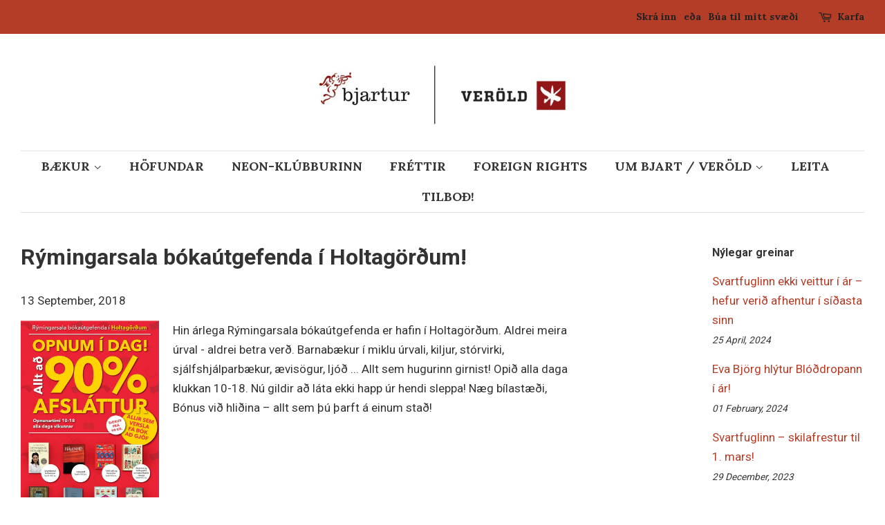

--- FILE ---
content_type: text/html; charset=utf-8
request_url: https://bjartur-verold.is/blogs/news/rymingarsala-bokautgefenda-i-holtagordum
body_size: 13782
content:

<!doctype html>
<!--[if lt IE 7]><html class="no-js lt-ie9 lt-ie8 lt-ie7" lang="en"> <![endif]-->
<!--[if IE 7]><html class="no-js lt-ie9 lt-ie8" lang="en"> <![endif]-->
<!--[if IE 8]><html class="no-js lt-ie9" lang="en"> <![endif]-->
<!--[if IE 9 ]><html class="ie9 no-js"> <![endif]-->
<!--[if (gt IE 9)|!(IE)]><!--> <html class="no-js"> <!--<![endif]-->
<head>

  <!-- Basic page needs ================================================== -->
  <meta charset="utf-8">
  <meta http-equiv="X-UA-Compatible" content="IE=edge,chrome=1">

  
  <link rel="shortcut icon" href="//bjartur-verold.is/cdn/shop/files/428581_570172489693616_1114679559_n_32x32.jpg?v=1613161474" type="image/png" />
  

  <!-- Title and description ================================================== -->
  <title>
  Rýmingarsala bókaútgefenda í Holtagörðum! &ndash; Bjartur &amp; Veröld
  </title>

  
  <meta name="description" content="Hin árlega Rýmingarsala bókaútgefenda er hafin í Holtagörðum. Aldrei meira úrval - aldrei betra verð. Barnabækur í miklu úrvali, kiljur, stórvirki, sjálfshjálparbækur, ævisögur, ljóð ... Allt sem hugurinn girnist! Opið alla daga klukkan 10-18. Nú gildir að láta ekki happ úr hendi sleppa! Næg bílastæði, Bónus við hliðin">
  

  <!-- Social meta ================================================== -->
  <!-- /snippets/social-meta-tags.liquid -->




<meta property="og:site_name" content="Bjartur &amp; Veröld">
<meta property="og:url" content="">
<meta property="og:title" content="Rýmingarsala bókaútgefenda í Holtagörðum!">
<meta property="og:type" content="article">
<meta property="og:description" content="Hin árlega Rýmingarsala bókaútgefenda er hafin í Holtagörðum. Aldrei meira úrval - aldrei betra verð. Barnabækur í miklu úrvali, kiljur, stórvirki, sjálfshjálparbækur, ævisögur, ljóð ... Allt sem hugurinn girnist! Opið alla daga klukkan 10-18. Nú gildir að láta ekki happ úr hendi sleppa! Næg bílastæði, Bónus við hliðina – allt sem þú þarft á einum stað!">

<meta property="og:image" content="http://bjartur-verold.is/cdn/shop/articles/Screen_Shot_2018-09-12_at_21.40.02_1200x1200.png?v=1536788500">
<meta property="og:image:secure_url" content="https://bjartur-verold.is/cdn/shop/articles/Screen_Shot_2018-09-12_at_21.40.02_1200x1200.png?v=1536788500">


<meta name="twitter:card" content="summary_large_image">
<meta name="twitter:title" content="Rýmingarsala bókaútgefenda í Holtagörðum!">
<meta name="twitter:description" content="Hin árlega Rýmingarsala bókaútgefenda er hafin í Holtagörðum. Aldrei meira úrval - aldrei betra verð. Barnabækur í miklu úrvali, kiljur, stórvirki, sjálfshjálparbækur, ævisögur, ljóð ... Allt sem hugurinn girnist! Opið alla daga klukkan 10-18. Nú gildir að láta ekki happ úr hendi sleppa! Næg bílastæði, Bónus við hliðina – allt sem þú þarft á einum stað!">


  <!-- Helpers ================================================== -->
  <link rel="canonical" href="">
  <meta name="viewport" content="width=device-width,initial-scale=1">
  <meta name="theme-color" content="#b43d27">

  <!-- CSS ================================================== -->
  <link href="//bjartur-verold.is/cdn/shop/t/2/assets/timber.scss.css?v=132538422480038067331667381926" rel="stylesheet" type="text/css" media="all" />
  <link href="//bjartur-verold.is/cdn/shop/t/2/assets/theme.scss.css?v=91568720522629483631667381926" rel="stylesheet" type="text/css" media="all" />

  
  
  
  <link href="//fonts.googleapis.com/css?family=Roboto:400,700" rel="stylesheet" type="text/css" media="all" />


  


  
    
    
    <link href="//fonts.googleapis.com/css?family=Lora:700" rel="stylesheet" type="text/css" media="all" />
  



  <script>
    window.theme = window.theme || {};

    var theme = {
      strings: {
        addToCart: "BÆTA Í KÖRFU",
        soldOut: "Uppseld",
        unavailable: "Ófáanleg",
        zoomClose: "Loka (Esc)",
        zoomPrev: "Fyrra (Left arrow key)",
        zoomNext: "Næsta (Right arrow key)",
        addressError: "Villa kom upp við leitina",
        addressNoResults: "Heimilisfangið kemur ekki fram",
        addressQueryLimit: "You have exceeded the Google API usage limit. Consider upgrading to a \u003ca href=\"https:\/\/developers.google.com\/maps\/premium\/usage-limits\"\u003ePremium Plan\u003c\/a\u003e.",
        authError: "There was a problem authenticating your Google Maps API Key."
      },
      settings: {
        // Adding some settings to allow the editor to update correctly when they are changed
        enableWideLayout: true,
        typeAccentTransform: true,
        typeAccentSpacing: false,
        baseFontSize: '17px',
        headerBaseFontSize: '32px',
        accentFontSize: '18px'
      },
      variables: {
        mediaQueryMedium: 'screen and (max-width: 768px)',
        bpSmall: false
      },
      moneyFormat: "{{amount_no_decimals}} kr"
    }

    document.documentElement.className = document.documentElement.className.replace('no-js', 'supports-js');
  </script>

  <!-- Header hook for plugins ================================================== -->
  <script>window.performance && window.performance.mark && window.performance.mark('shopify.content_for_header.start');</script><meta name="facebook-domain-verification" content="3ra1j5c5ycgi4nkdbzbrrxztj1qlsd">
<meta name="facebook-domain-verification" content="w8qfqawkn2y08yamgn79cosd2p9otc">
<meta id="shopify-digital-wallet" name="shopify-digital-wallet" content="/2887876666/digital_wallets/dialog">
<link rel="alternate" type="application/atom+xml" title="Feed" href="/blogs/news.atom" />
<script async="async" src="/checkouts/internal/preloads.js?locale=en-IS"></script>
<script id="shopify-features" type="application/json">{"accessToken":"777889ed2f1658d589613978c4317cd8","betas":["rich-media-storefront-analytics"],"domain":"bjartur-verold.is","predictiveSearch":true,"shopId":2887876666,"locale":"en"}</script>
<script>var Shopify = Shopify || {};
Shopify.shop = "bjartur.myshopify.com";
Shopify.locale = "en";
Shopify.currency = {"active":"ISK","rate":"1.0"};
Shopify.country = "IS";
Shopify.theme = {"name":"Minimal","id":15236857914,"schema_name":"Minimal","schema_version":"5.2.1","theme_store_id":380,"role":"main"};
Shopify.theme.handle = "null";
Shopify.theme.style = {"id":null,"handle":null};
Shopify.cdnHost = "bjartur-verold.is/cdn";
Shopify.routes = Shopify.routes || {};
Shopify.routes.root = "/";</script>
<script type="module">!function(o){(o.Shopify=o.Shopify||{}).modules=!0}(window);</script>
<script>!function(o){function n(){var o=[];function n(){o.push(Array.prototype.slice.apply(arguments))}return n.q=o,n}var t=o.Shopify=o.Shopify||{};t.loadFeatures=n(),t.autoloadFeatures=n()}(window);</script>
<script id="shop-js-analytics" type="application/json">{"pageType":"article"}</script>
<script defer="defer" async type="module" src="//bjartur-verold.is/cdn/shopifycloud/shop-js/modules/v2/client.init-shop-cart-sync_BT-GjEfc.en.esm.js"></script>
<script defer="defer" async type="module" src="//bjartur-verold.is/cdn/shopifycloud/shop-js/modules/v2/chunk.common_D58fp_Oc.esm.js"></script>
<script defer="defer" async type="module" src="//bjartur-verold.is/cdn/shopifycloud/shop-js/modules/v2/chunk.modal_xMitdFEc.esm.js"></script>
<script type="module">
  await import("//bjartur-verold.is/cdn/shopifycloud/shop-js/modules/v2/client.init-shop-cart-sync_BT-GjEfc.en.esm.js");
await import("//bjartur-verold.is/cdn/shopifycloud/shop-js/modules/v2/chunk.common_D58fp_Oc.esm.js");
await import("//bjartur-verold.is/cdn/shopifycloud/shop-js/modules/v2/chunk.modal_xMitdFEc.esm.js");

  window.Shopify.SignInWithShop?.initShopCartSync?.({"fedCMEnabled":true,"windoidEnabled":true});

</script>
<script id="__st">var __st={"a":2887876666,"offset":0,"reqid":"fdc0e37c-f0c4-431f-a616-fd7da6858650-1769101673","pageurl":"bjartur-verold.is\/blogs\/news\/rymingarsala-bokautgefenda-i-holtagordum","s":"articles-14440792122","u":"b2525ef181a0","p":"article","rtyp":"article","rid":14440792122};</script>
<script>window.ShopifyPaypalV4VisibilityTracking = true;</script>
<script id="captcha-bootstrap">!function(){'use strict';const t='contact',e='account',n='new_comment',o=[[t,t],['blogs',n],['comments',n],[t,'customer']],c=[[e,'customer_login'],[e,'guest_login'],[e,'recover_customer_password'],[e,'create_customer']],r=t=>t.map((([t,e])=>`form[action*='/${t}']:not([data-nocaptcha='true']) input[name='form_type'][value='${e}']`)).join(','),a=t=>()=>t?[...document.querySelectorAll(t)].map((t=>t.form)):[];function s(){const t=[...o],e=r(t);return a(e)}const i='password',u='form_key',d=['recaptcha-v3-token','g-recaptcha-response','h-captcha-response',i],f=()=>{try{return window.sessionStorage}catch{return}},m='__shopify_v',_=t=>t.elements[u];function p(t,e,n=!1){try{const o=window.sessionStorage,c=JSON.parse(o.getItem(e)),{data:r}=function(t){const{data:e,action:n}=t;return t[m]||n?{data:e,action:n}:{data:t,action:n}}(c);for(const[e,n]of Object.entries(r))t.elements[e]&&(t.elements[e].value=n);n&&o.removeItem(e)}catch(o){console.error('form repopulation failed',{error:o})}}const l='form_type',E='cptcha';function T(t){t.dataset[E]=!0}const w=window,h=w.document,L='Shopify',v='ce_forms',y='captcha';let A=!1;((t,e)=>{const n=(g='f06e6c50-85a8-45c8-87d0-21a2b65856fe',I='https://cdn.shopify.com/shopifycloud/storefront-forms-hcaptcha/ce_storefront_forms_captcha_hcaptcha.v1.5.2.iife.js',D={infoText:'Protected by hCaptcha',privacyText:'Privacy',termsText:'Terms'},(t,e,n)=>{const o=w[L][v],c=o.bindForm;if(c)return c(t,g,e,D).then(n);var r;o.q.push([[t,g,e,D],n]),r=I,A||(h.body.append(Object.assign(h.createElement('script'),{id:'captcha-provider',async:!0,src:r})),A=!0)});var g,I,D;w[L]=w[L]||{},w[L][v]=w[L][v]||{},w[L][v].q=[],w[L][y]=w[L][y]||{},w[L][y].protect=function(t,e){n(t,void 0,e),T(t)},Object.freeze(w[L][y]),function(t,e,n,w,h,L){const[v,y,A,g]=function(t,e,n){const i=e?o:[],u=t?c:[],d=[...i,...u],f=r(d),m=r(i),_=r(d.filter((([t,e])=>n.includes(e))));return[a(f),a(m),a(_),s()]}(w,h,L),I=t=>{const e=t.target;return e instanceof HTMLFormElement?e:e&&e.form},D=t=>v().includes(t);t.addEventListener('submit',(t=>{const e=I(t);if(!e)return;const n=D(e)&&!e.dataset.hcaptchaBound&&!e.dataset.recaptchaBound,o=_(e),c=g().includes(e)&&(!o||!o.value);(n||c)&&t.preventDefault(),c&&!n&&(function(t){try{if(!f())return;!function(t){const e=f();if(!e)return;const n=_(t);if(!n)return;const o=n.value;o&&e.removeItem(o)}(t);const e=Array.from(Array(32),(()=>Math.random().toString(36)[2])).join('');!function(t,e){_(t)||t.append(Object.assign(document.createElement('input'),{type:'hidden',name:u})),t.elements[u].value=e}(t,e),function(t,e){const n=f();if(!n)return;const o=[...t.querySelectorAll(`input[type='${i}']`)].map((({name:t})=>t)),c=[...d,...o],r={};for(const[a,s]of new FormData(t).entries())c.includes(a)||(r[a]=s);n.setItem(e,JSON.stringify({[m]:1,action:t.action,data:r}))}(t,e)}catch(e){console.error('failed to persist form',e)}}(e),e.submit())}));const S=(t,e)=>{t&&!t.dataset[E]&&(n(t,e.some((e=>e===t))),T(t))};for(const o of['focusin','change'])t.addEventListener(o,(t=>{const e=I(t);D(e)&&S(e,y())}));const B=e.get('form_key'),M=e.get(l),P=B&&M;t.addEventListener('DOMContentLoaded',(()=>{const t=y();if(P)for(const e of t)e.elements[l].value===M&&p(e,B);[...new Set([...A(),...v().filter((t=>'true'===t.dataset.shopifyCaptcha))])].forEach((e=>S(e,t)))}))}(h,new URLSearchParams(w.location.search),n,t,e,['guest_login'])})(!0,!0)}();</script>
<script integrity="sha256-4kQ18oKyAcykRKYeNunJcIwy7WH5gtpwJnB7kiuLZ1E=" data-source-attribution="shopify.loadfeatures" defer="defer" src="//bjartur-verold.is/cdn/shopifycloud/storefront/assets/storefront/load_feature-a0a9edcb.js" crossorigin="anonymous"></script>
<script data-source-attribution="shopify.dynamic_checkout.dynamic.init">var Shopify=Shopify||{};Shopify.PaymentButton=Shopify.PaymentButton||{isStorefrontPortableWallets:!0,init:function(){window.Shopify.PaymentButton.init=function(){};var t=document.createElement("script");t.src="https://bjartur-verold.is/cdn/shopifycloud/portable-wallets/latest/portable-wallets.en.js",t.type="module",document.head.appendChild(t)}};
</script>
<script data-source-attribution="shopify.dynamic_checkout.buyer_consent">
  function portableWalletsHideBuyerConsent(e){var t=document.getElementById("shopify-buyer-consent"),n=document.getElementById("shopify-subscription-policy-button");t&&n&&(t.classList.add("hidden"),t.setAttribute("aria-hidden","true"),n.removeEventListener("click",e))}function portableWalletsShowBuyerConsent(e){var t=document.getElementById("shopify-buyer-consent"),n=document.getElementById("shopify-subscription-policy-button");t&&n&&(t.classList.remove("hidden"),t.removeAttribute("aria-hidden"),n.addEventListener("click",e))}window.Shopify?.PaymentButton&&(window.Shopify.PaymentButton.hideBuyerConsent=portableWalletsHideBuyerConsent,window.Shopify.PaymentButton.showBuyerConsent=portableWalletsShowBuyerConsent);
</script>
<script data-source-attribution="shopify.dynamic_checkout.cart.bootstrap">document.addEventListener("DOMContentLoaded",(function(){function t(){return document.querySelector("shopify-accelerated-checkout-cart, shopify-accelerated-checkout")}if(t())Shopify.PaymentButton.init();else{new MutationObserver((function(e,n){t()&&(Shopify.PaymentButton.init(),n.disconnect())})).observe(document.body,{childList:!0,subtree:!0})}}));
</script>

<script>window.performance && window.performance.mark && window.performance.mark('shopify.content_for_header.end');</script>

  
<!--[if lt IE 9]>
<script src="//cdnjs.cloudflare.com/ajax/libs/html5shiv/3.7.2/html5shiv.min.js" type="text/javascript"></script>
<![endif]-->


  <script src="//bjartur-verold.is/cdn/shop/t/2/assets/jquery-2.2.3.min.js?v=58211863146907186831525116569" type="text/javascript"></script>

  <!--[if (gt IE 9)|!(IE)]><!--><script src="//bjartur-verold.is/cdn/shop/t/2/assets/lazysizes.min.js?v=177476512571513845041525116569" async="async"></script><!--<![endif]-->
  <!--[if lte IE 9]><script src="//bjartur-verold.is/cdn/shop/t/2/assets/lazysizes.min.js?v=177476512571513845041525116569"></script><![endif]-->

  
  

<link href="https://monorail-edge.shopifysvc.com" rel="dns-prefetch">
<script>(function(){if ("sendBeacon" in navigator && "performance" in window) {try {var session_token_from_headers = performance.getEntriesByType('navigation')[0].serverTiming.find(x => x.name == '_s').description;} catch {var session_token_from_headers = undefined;}var session_cookie_matches = document.cookie.match(/_shopify_s=([^;]*)/);var session_token_from_cookie = session_cookie_matches && session_cookie_matches.length === 2 ? session_cookie_matches[1] : "";var session_token = session_token_from_headers || session_token_from_cookie || "";function handle_abandonment_event(e) {var entries = performance.getEntries().filter(function(entry) {return /monorail-edge.shopifysvc.com/.test(entry.name);});if (!window.abandonment_tracked && entries.length === 0) {window.abandonment_tracked = true;var currentMs = Date.now();var navigation_start = performance.timing.navigationStart;var payload = {shop_id: 2887876666,url: window.location.href,navigation_start,duration: currentMs - navigation_start,session_token,page_type: "article"};window.navigator.sendBeacon("https://monorail-edge.shopifysvc.com/v1/produce", JSON.stringify({schema_id: "online_store_buyer_site_abandonment/1.1",payload: payload,metadata: {event_created_at_ms: currentMs,event_sent_at_ms: currentMs}}));}}window.addEventListener('pagehide', handle_abandonment_event);}}());</script>
<script id="web-pixels-manager-setup">(function e(e,d,r,n,o){if(void 0===o&&(o={}),!Boolean(null===(a=null===(i=window.Shopify)||void 0===i?void 0:i.analytics)||void 0===a?void 0:a.replayQueue)){var i,a;window.Shopify=window.Shopify||{};var t=window.Shopify;t.analytics=t.analytics||{};var s=t.analytics;s.replayQueue=[],s.publish=function(e,d,r){return s.replayQueue.push([e,d,r]),!0};try{self.performance.mark("wpm:start")}catch(e){}var l=function(){var e={modern:/Edge?\/(1{2}[4-9]|1[2-9]\d|[2-9]\d{2}|\d{4,})\.\d+(\.\d+|)|Firefox\/(1{2}[4-9]|1[2-9]\d|[2-9]\d{2}|\d{4,})\.\d+(\.\d+|)|Chrom(ium|e)\/(9{2}|\d{3,})\.\d+(\.\d+|)|(Maci|X1{2}).+ Version\/(15\.\d+|(1[6-9]|[2-9]\d|\d{3,})\.\d+)([,.]\d+|)( \(\w+\)|)( Mobile\/\w+|) Safari\/|Chrome.+OPR\/(9{2}|\d{3,})\.\d+\.\d+|(CPU[ +]OS|iPhone[ +]OS|CPU[ +]iPhone|CPU IPhone OS|CPU iPad OS)[ +]+(15[._]\d+|(1[6-9]|[2-9]\d|\d{3,})[._]\d+)([._]\d+|)|Android:?[ /-](13[3-9]|1[4-9]\d|[2-9]\d{2}|\d{4,})(\.\d+|)(\.\d+|)|Android.+Firefox\/(13[5-9]|1[4-9]\d|[2-9]\d{2}|\d{4,})\.\d+(\.\d+|)|Android.+Chrom(ium|e)\/(13[3-9]|1[4-9]\d|[2-9]\d{2}|\d{4,})\.\d+(\.\d+|)|SamsungBrowser\/([2-9]\d|\d{3,})\.\d+/,legacy:/Edge?\/(1[6-9]|[2-9]\d|\d{3,})\.\d+(\.\d+|)|Firefox\/(5[4-9]|[6-9]\d|\d{3,})\.\d+(\.\d+|)|Chrom(ium|e)\/(5[1-9]|[6-9]\d|\d{3,})\.\d+(\.\d+|)([\d.]+$|.*Safari\/(?![\d.]+ Edge\/[\d.]+$))|(Maci|X1{2}).+ Version\/(10\.\d+|(1[1-9]|[2-9]\d|\d{3,})\.\d+)([,.]\d+|)( \(\w+\)|)( Mobile\/\w+|) Safari\/|Chrome.+OPR\/(3[89]|[4-9]\d|\d{3,})\.\d+\.\d+|(CPU[ +]OS|iPhone[ +]OS|CPU[ +]iPhone|CPU IPhone OS|CPU iPad OS)[ +]+(10[._]\d+|(1[1-9]|[2-9]\d|\d{3,})[._]\d+)([._]\d+|)|Android:?[ /-](13[3-9]|1[4-9]\d|[2-9]\d{2}|\d{4,})(\.\d+|)(\.\d+|)|Mobile Safari.+OPR\/([89]\d|\d{3,})\.\d+\.\d+|Android.+Firefox\/(13[5-9]|1[4-9]\d|[2-9]\d{2}|\d{4,})\.\d+(\.\d+|)|Android.+Chrom(ium|e)\/(13[3-9]|1[4-9]\d|[2-9]\d{2}|\d{4,})\.\d+(\.\d+|)|Android.+(UC? ?Browser|UCWEB|U3)[ /]?(15\.([5-9]|\d{2,})|(1[6-9]|[2-9]\d|\d{3,})\.\d+)\.\d+|SamsungBrowser\/(5\.\d+|([6-9]|\d{2,})\.\d+)|Android.+MQ{2}Browser\/(14(\.(9|\d{2,})|)|(1[5-9]|[2-9]\d|\d{3,})(\.\d+|))(\.\d+|)|K[Aa][Ii]OS\/(3\.\d+|([4-9]|\d{2,})\.\d+)(\.\d+|)/},d=e.modern,r=e.legacy,n=navigator.userAgent;return n.match(d)?"modern":n.match(r)?"legacy":"unknown"}(),u="modern"===l?"modern":"legacy",c=(null!=n?n:{modern:"",legacy:""})[u],f=function(e){return[e.baseUrl,"/wpm","/b",e.hashVersion,"modern"===e.buildTarget?"m":"l",".js"].join("")}({baseUrl:d,hashVersion:r,buildTarget:u}),m=function(e){var d=e.version,r=e.bundleTarget,n=e.surface,o=e.pageUrl,i=e.monorailEndpoint;return{emit:function(e){var a=e.status,t=e.errorMsg,s=(new Date).getTime(),l=JSON.stringify({metadata:{event_sent_at_ms:s},events:[{schema_id:"web_pixels_manager_load/3.1",payload:{version:d,bundle_target:r,page_url:o,status:a,surface:n,error_msg:t},metadata:{event_created_at_ms:s}}]});if(!i)return console&&console.warn&&console.warn("[Web Pixels Manager] No Monorail endpoint provided, skipping logging."),!1;try{return self.navigator.sendBeacon.bind(self.navigator)(i,l)}catch(e){}var u=new XMLHttpRequest;try{return u.open("POST",i,!0),u.setRequestHeader("Content-Type","text/plain"),u.send(l),!0}catch(e){return console&&console.warn&&console.warn("[Web Pixels Manager] Got an unhandled error while logging to Monorail."),!1}}}}({version:r,bundleTarget:l,surface:e.surface,pageUrl:self.location.href,monorailEndpoint:e.monorailEndpoint});try{o.browserTarget=l,function(e){var d=e.src,r=e.async,n=void 0===r||r,o=e.onload,i=e.onerror,a=e.sri,t=e.scriptDataAttributes,s=void 0===t?{}:t,l=document.createElement("script"),u=document.querySelector("head"),c=document.querySelector("body");if(l.async=n,l.src=d,a&&(l.integrity=a,l.crossOrigin="anonymous"),s)for(var f in s)if(Object.prototype.hasOwnProperty.call(s,f))try{l.dataset[f]=s[f]}catch(e){}if(o&&l.addEventListener("load",o),i&&l.addEventListener("error",i),u)u.appendChild(l);else{if(!c)throw new Error("Did not find a head or body element to append the script");c.appendChild(l)}}({src:f,async:!0,onload:function(){if(!function(){var e,d;return Boolean(null===(d=null===(e=window.Shopify)||void 0===e?void 0:e.analytics)||void 0===d?void 0:d.initialized)}()){var d=window.webPixelsManager.init(e)||void 0;if(d){var r=window.Shopify.analytics;r.replayQueue.forEach((function(e){var r=e[0],n=e[1],o=e[2];d.publishCustomEvent(r,n,o)})),r.replayQueue=[],r.publish=d.publishCustomEvent,r.visitor=d.visitor,r.initialized=!0}}},onerror:function(){return m.emit({status:"failed",errorMsg:"".concat(f," has failed to load")})},sri:function(e){var d=/^sha384-[A-Za-z0-9+/=]+$/;return"string"==typeof e&&d.test(e)}(c)?c:"",scriptDataAttributes:o}),m.emit({status:"loading"})}catch(e){m.emit({status:"failed",errorMsg:(null==e?void 0:e.message)||"Unknown error"})}}})({shopId: 2887876666,storefrontBaseUrl: "https://bjartur-verold.is",extensionsBaseUrl: "https://extensions.shopifycdn.com/cdn/shopifycloud/web-pixels-manager",monorailEndpoint: "https://monorail-edge.shopifysvc.com/unstable/produce_batch",surface: "storefront-renderer",enabledBetaFlags: ["2dca8a86"],webPixelsConfigList: [{"id":"61735112","eventPayloadVersion":"v1","runtimeContext":"LAX","scriptVersion":"1","type":"CUSTOM","privacyPurposes":["MARKETING"],"name":"Meta pixel (migrated)"},{"id":"shopify-app-pixel","configuration":"{}","eventPayloadVersion":"v1","runtimeContext":"STRICT","scriptVersion":"0450","apiClientId":"shopify-pixel","type":"APP","privacyPurposes":["ANALYTICS","MARKETING"]},{"id":"shopify-custom-pixel","eventPayloadVersion":"v1","runtimeContext":"LAX","scriptVersion":"0450","apiClientId":"shopify-pixel","type":"CUSTOM","privacyPurposes":["ANALYTICS","MARKETING"]}],isMerchantRequest: false,initData: {"shop":{"name":"Bjartur \u0026 Veröld","paymentSettings":{"currencyCode":"ISK"},"myshopifyDomain":"bjartur.myshopify.com","countryCode":"IS","storefrontUrl":"https:\/\/bjartur-verold.is"},"customer":null,"cart":null,"checkout":null,"productVariants":[],"purchasingCompany":null},},"https://bjartur-verold.is/cdn","fcfee988w5aeb613cpc8e4bc33m6693e112",{"modern":"","legacy":""},{"shopId":"2887876666","storefrontBaseUrl":"https:\/\/bjartur-verold.is","extensionBaseUrl":"https:\/\/extensions.shopifycdn.com\/cdn\/shopifycloud\/web-pixels-manager","surface":"storefront-renderer","enabledBetaFlags":"[\"2dca8a86\"]","isMerchantRequest":"false","hashVersion":"fcfee988w5aeb613cpc8e4bc33m6693e112","publish":"custom","events":"[[\"page_viewed\",{}]]"});</script><script>
  window.ShopifyAnalytics = window.ShopifyAnalytics || {};
  window.ShopifyAnalytics.meta = window.ShopifyAnalytics.meta || {};
  window.ShopifyAnalytics.meta.currency = 'ISK';
  var meta = {"page":{"pageType":"article","resourceType":"article","resourceId":14440792122,"requestId":"fdc0e37c-f0c4-431f-a616-fd7da6858650-1769101673"}};
  for (var attr in meta) {
    window.ShopifyAnalytics.meta[attr] = meta[attr];
  }
</script>
<script class="analytics">
  (function () {
    var customDocumentWrite = function(content) {
      var jquery = null;

      if (window.jQuery) {
        jquery = window.jQuery;
      } else if (window.Checkout && window.Checkout.$) {
        jquery = window.Checkout.$;
      }

      if (jquery) {
        jquery('body').append(content);
      }
    };

    var hasLoggedConversion = function(token) {
      if (token) {
        return document.cookie.indexOf('loggedConversion=' + token) !== -1;
      }
      return false;
    }

    var setCookieIfConversion = function(token) {
      if (token) {
        var twoMonthsFromNow = new Date(Date.now());
        twoMonthsFromNow.setMonth(twoMonthsFromNow.getMonth() + 2);

        document.cookie = 'loggedConversion=' + token + '; expires=' + twoMonthsFromNow;
      }
    }

    var trekkie = window.ShopifyAnalytics.lib = window.trekkie = window.trekkie || [];
    if (trekkie.integrations) {
      return;
    }
    trekkie.methods = [
      'identify',
      'page',
      'ready',
      'track',
      'trackForm',
      'trackLink'
    ];
    trekkie.factory = function(method) {
      return function() {
        var args = Array.prototype.slice.call(arguments);
        args.unshift(method);
        trekkie.push(args);
        return trekkie;
      };
    };
    for (var i = 0; i < trekkie.methods.length; i++) {
      var key = trekkie.methods[i];
      trekkie[key] = trekkie.factory(key);
    }
    trekkie.load = function(config) {
      trekkie.config = config || {};
      trekkie.config.initialDocumentCookie = document.cookie;
      var first = document.getElementsByTagName('script')[0];
      var script = document.createElement('script');
      script.type = 'text/javascript';
      script.onerror = function(e) {
        var scriptFallback = document.createElement('script');
        scriptFallback.type = 'text/javascript';
        scriptFallback.onerror = function(error) {
                var Monorail = {
      produce: function produce(monorailDomain, schemaId, payload) {
        var currentMs = new Date().getTime();
        var event = {
          schema_id: schemaId,
          payload: payload,
          metadata: {
            event_created_at_ms: currentMs,
            event_sent_at_ms: currentMs
          }
        };
        return Monorail.sendRequest("https://" + monorailDomain + "/v1/produce", JSON.stringify(event));
      },
      sendRequest: function sendRequest(endpointUrl, payload) {
        // Try the sendBeacon API
        if (window && window.navigator && typeof window.navigator.sendBeacon === 'function' && typeof window.Blob === 'function' && !Monorail.isIos12()) {
          var blobData = new window.Blob([payload], {
            type: 'text/plain'
          });

          if (window.navigator.sendBeacon(endpointUrl, blobData)) {
            return true;
          } // sendBeacon was not successful

        } // XHR beacon

        var xhr = new XMLHttpRequest();

        try {
          xhr.open('POST', endpointUrl);
          xhr.setRequestHeader('Content-Type', 'text/plain');
          xhr.send(payload);
        } catch (e) {
          console.log(e);
        }

        return false;
      },
      isIos12: function isIos12() {
        return window.navigator.userAgent.lastIndexOf('iPhone; CPU iPhone OS 12_') !== -1 || window.navigator.userAgent.lastIndexOf('iPad; CPU OS 12_') !== -1;
      }
    };
    Monorail.produce('monorail-edge.shopifysvc.com',
      'trekkie_storefront_load_errors/1.1',
      {shop_id: 2887876666,
      theme_id: 15236857914,
      app_name: "storefront",
      context_url: window.location.href,
      source_url: "//bjartur-verold.is/cdn/s/trekkie.storefront.46a754ac07d08c656eb845cfbf513dd9a18d4ced.min.js"});

        };
        scriptFallback.async = true;
        scriptFallback.src = '//bjartur-verold.is/cdn/s/trekkie.storefront.46a754ac07d08c656eb845cfbf513dd9a18d4ced.min.js';
        first.parentNode.insertBefore(scriptFallback, first);
      };
      script.async = true;
      script.src = '//bjartur-verold.is/cdn/s/trekkie.storefront.46a754ac07d08c656eb845cfbf513dd9a18d4ced.min.js';
      first.parentNode.insertBefore(script, first);
    };
    trekkie.load(
      {"Trekkie":{"appName":"storefront","development":false,"defaultAttributes":{"shopId":2887876666,"isMerchantRequest":null,"themeId":15236857914,"themeCityHash":"11006199200409447423","contentLanguage":"en","currency":"ISK","eventMetadataId":"d5e277ea-619b-4925-9779-c5a112652e38"},"isServerSideCookieWritingEnabled":true,"monorailRegion":"shop_domain","enabledBetaFlags":["65f19447"]},"Session Attribution":{},"S2S":{"facebookCapiEnabled":false,"source":"trekkie-storefront-renderer","apiClientId":580111}}
    );

    var loaded = false;
    trekkie.ready(function() {
      if (loaded) return;
      loaded = true;

      window.ShopifyAnalytics.lib = window.trekkie;

      var originalDocumentWrite = document.write;
      document.write = customDocumentWrite;
      try { window.ShopifyAnalytics.merchantGoogleAnalytics.call(this); } catch(error) {};
      document.write = originalDocumentWrite;

      window.ShopifyAnalytics.lib.page(null,{"pageType":"article","resourceType":"article","resourceId":14440792122,"requestId":"fdc0e37c-f0c4-431f-a616-fd7da6858650-1769101673","shopifyEmitted":true});

      var match = window.location.pathname.match(/checkouts\/(.+)\/(thank_you|post_purchase)/)
      var token = match? match[1]: undefined;
      if (!hasLoggedConversion(token)) {
        setCookieIfConversion(token);
        
      }
    });


        var eventsListenerScript = document.createElement('script');
        eventsListenerScript.async = true;
        eventsListenerScript.src = "//bjartur-verold.is/cdn/shopifycloud/storefront/assets/shop_events_listener-3da45d37.js";
        document.getElementsByTagName('head')[0].appendChild(eventsListenerScript);

})();</script>
  <script>
  if (!window.ga || (window.ga && typeof window.ga !== 'function')) {
    window.ga = function ga() {
      (window.ga.q = window.ga.q || []).push(arguments);
      if (window.Shopify && window.Shopify.analytics && typeof window.Shopify.analytics.publish === 'function') {
        window.Shopify.analytics.publish("ga_stub_called", {}, {sendTo: "google_osp_migration"});
      }
      console.error("Shopify's Google Analytics stub called with:", Array.from(arguments), "\nSee https://help.shopify.com/manual/promoting-marketing/pixels/pixel-migration#google for more information.");
    };
    if (window.Shopify && window.Shopify.analytics && typeof window.Shopify.analytics.publish === 'function') {
      window.Shopify.analytics.publish("ga_stub_initialized", {}, {sendTo: "google_osp_migration"});
    }
  }
</script>
<script
  defer
  src="https://bjartur-verold.is/cdn/shopifycloud/perf-kit/shopify-perf-kit-3.0.4.min.js"
  data-application="storefront-renderer"
  data-shop-id="2887876666"
  data-render-region="gcp-us-central1"
  data-page-type="article"
  data-theme-instance-id="15236857914"
  data-theme-name="Minimal"
  data-theme-version="5.2.1"
  data-monorail-region="shop_domain"
  data-resource-timing-sampling-rate="10"
  data-shs="true"
  data-shs-beacon="true"
  data-shs-export-with-fetch="true"
  data-shs-logs-sample-rate="1"
  data-shs-beacon-endpoint="https://bjartur-verold.is/api/collect"
></script>
</head>

<body id="rymingarsala-bokautgefenda-i-holtagordum" class="template-article" >

  <div id="shopify-section-header" class="shopify-section"><style>
  .logo__image-wrapper {
    max-width: 400px;
  }
  /*================= If logo is above navigation ================== */
  
    .site-nav {
      
        border-top: 1px solid #e3e2e2;
        border-bottom: 1px solid #e3e2e2;
      
      margin-top: 30px;
    }

    
      .logo__image-wrapper {
        margin: 0 auto;
      }
    
  

  /*============ If logo is on the same line as navigation ============ */
  


  
  
  @media screen and (max-width 768px) {
    .site-header {
      display: none;
    }
  }
</style>

<div data-section-id="header" data-section-type="header-section">
  <div class="header-bar">
    <div class="wrapper medium-down--hide">
      <div class="post-large--display-table">

        

        <div class="header-bar__right post-large--display-table-cell">

          
            <ul class="header-bar__module header-bar__module--list">
              
                <li>
                  <a href="https://shopify.com/2887876666/account?locale=en&amp;region_country=IS" id="customer_login_link">Skrá inn</a>
                </li>
                <li>eða</li>
                <li>
                  <a href="https://shopify.com/2887876666/account?locale=en" id="customer_register_link">Búa til mitt svæði</a>
                </li>
              
            </ul>
          

          <div class="header-bar__module">
            <span class="header-bar__sep" aria-hidden="true"></span>
            <a href="/cart" class="cart-page-link">
              <span class="icon icon-cart header-bar__cart-icon" aria-hidden="true"></span>
            </a>
          </div>

          <div class="header-bar__module">
            <a href="/cart" class="cart-page-link">
              Karfa
              <span class="cart-count header-bar__cart-count hidden-count">0</span>
            </a>
          </div>

          

        </div>
      </div>
    </div>

    <div class="wrapper post-large--hide announcement-bar--mobile">
      
      
        
          <a href="https://bjartur.myshopify.com">
        
          <span>Bjartur &amp; Veröld</span>
        
          </a>
        
      
    </div>

    <div class="wrapper post-large--hide">
      
        <button type="button" class="mobile-nav-trigger" id="MobileNavTrigger" aria-controls="MobileNav" aria-expanded="false">
          <span class="icon icon-hamburger" aria-hidden="true"></span>
          Menu
        </button>
      
      <a href="/cart" class="cart-page-link mobile-cart-page-link">
        <span class="icon icon-cart header-bar__cart-icon" aria-hidden="true"></span>
        Karfa <span class="cart-count hidden-count">0</span>
      </a>
    </div>
    <nav role="navigation">
  <ul id="MobileNav" class="mobile-nav post-large--hide">
    
      
        
        <li class="mobile-nav__link" aria-haspopup="true">
          <a
            href="/collections/all"
            class="mobile-nav__sublist-trigger"
            aria-controls="MobileNav-Parent-1"
            aria-expanded="false">
            Bækur
            <span class="icon-fallback-text mobile-nav__sublist-expand" aria-hidden="true">
  <span class="icon icon-plus" aria-hidden="true"></span>
  <span class="fallback-text">+</span>
</span>
<span class="icon-fallback-text mobile-nav__sublist-contract" aria-hidden="true">
  <span class="icon icon-minus" aria-hidden="true"></span>
  <span class="fallback-text">-</span>
</span>

          </a>
          <ul
            id="MobileNav-Parent-1"
            class="mobile-nav__sublist">
            
              <li class="mobile-nav__sublist-link ">
                <a href="/collections/all" class="site-nav__link">Allar <span class="visually-hidden">Bækur</span></a>
              </li>
            
            
              
                <li class="mobile-nav__sublist-link">
                  <a
                    href="/collections/2025"
                    >
                    2025
                  </a>
                </li>
              
            
              
                <li class="mobile-nav__sublist-link">
                  <a
                    href="/collections/2024"
                    >
                    2024
                  </a>
                </li>
              
            
              
                <li class="mobile-nav__sublist-link">
                  <a
                    href="/collections/2023"
                    >
                    2023
                  </a>
                </li>
              
            
              
                <li class="mobile-nav__sublist-link">
                  <a
                    href="/collections/2022"
                    >
                    2022
                  </a>
                </li>
              
            
              
                <li class="mobile-nav__sublist-link">
                  <a
                    href="/collections/2021-1"
                    >
                    2021
                  </a>
                </li>
              
            
              
                <li class="mobile-nav__sublist-link">
                  <a
                    href="/collections/2020"
                    >
                    2020
                  </a>
                </li>
              
            
              
                <li class="mobile-nav__sublist-link">
                  <a
                    href="/collections/2019"
                    >
                    2019
                  </a>
                </li>
              
            
              
                <li class="mobile-nav__sublist-link">
                  <a
                    href="/collections/2018"
                    >
                    2018
                  </a>
                </li>
              
            
              
                <li class="mobile-nav__sublist-link">
                  <a
                    href="/collections/2017-1"
                    >
                    2017
                  </a>
                </li>
              
            
              
                <li class="mobile-nav__sublist-link">
                  <a
                    href="/collections/2016"
                    >
                    2016
                  </a>
                </li>
              
            
              
                <li class="mobile-nav__sublist-link">
                  <a
                    href="/collections/2015"
                    >
                    2015
                  </a>
                </li>
              
            
              
                <li class="mobile-nav__sublist-link">
                  <a
                    href="/collections/2014"
                    >
                    2014
                  </a>
                </li>
              
            
              
                <li class="mobile-nav__sublist-link">
                  <a
                    href="/collections/2013"
                    >
                    2013
                  </a>
                </li>
              
            
              
                <li class="mobile-nav__sublist-link">
                  <a
                    href="/collections/2012"
                    >
                    2012
                  </a>
                </li>
              
            
              
                <li class="mobile-nav__sublist-link">
                  <a
                    href="/collections/2011"
                    >
                    2011
                  </a>
                </li>
              
            
              
                <li class="mobile-nav__sublist-link">
                  <a
                    href="/collections/2010"
                    >
                    2010
                  </a>
                </li>
              
            
              
                <li class="mobile-nav__sublist-link">
                  <a
                    href="/collections/2009"
                    >
                    2009
                  </a>
                </li>
              
            
              
                <li class="mobile-nav__sublist-link">
                  <a
                    href="/collections/2008"
                    >
                    2008
                  </a>
                </li>
              
            
              
                <li class="mobile-nav__sublist-link">
                  <a
                    href="/collections/2002"
                    >
                    2002
                  </a>
                </li>
              
            
              
                <li class="mobile-nav__sublist-link">
                  <a
                    href="/collections/barna-og-unglingabaekur"
                    >
                    Barna- og unglingabækur
                  </a>
                </li>
              
            
              
                <li class="mobile-nav__sublist-link">
                  <a
                    href="/collections/glaepasogur"
                    >
                    glæpasögur
                  </a>
                </li>
              
            
              
                <li class="mobile-nav__sublist-link">
                  <a
                    href="/collections/ljod"
                    >
                    ljóð
                  </a>
                </li>
              
            
              
                <li class="mobile-nav__sublist-link">
                  <a
                    href="/collections/namsbaekur"
                    >
                    námsbækur
                  </a>
                </li>
              
            
              
                <li class="mobile-nav__sublist-link">
                  <a
                    href="/collections/skaldsogur"
                    >
                    skáldsögur
                  </a>
                </li>
              
            
              
                <li class="mobile-nav__sublist-link">
                  <a
                    href="/collections/skaldsogur-islenskar"
                    >
                    skáldsögur – íslenskar
                  </a>
                </li>
              
            
              
                <li class="mobile-nav__sublist-link">
                  <a
                    href="/collections/skaldsogur-thyddar"
                    >
                    skáldsögur – þýddar
                  </a>
                </li>
              
            
              
                <li class="mobile-nav__sublist-link">
                  <a
                    href="/collections/aevisogur"
                    >
                    Ævisögur
                  </a>
                </li>
              
            
          </ul>
        </li>
      
    
      
        <li class="mobile-nav__link">
          <a
            href="/pages/list-of-authors"
            class="mobile-nav"
            >
            Höfundar
          </a>
        </li>
      
    
      
        <li class="mobile-nav__link">
          <a
            href="/collections/neon-1"
            class="mobile-nav"
            >
            Neon-klúbburinn
          </a>
        </li>
      
    
      
        <li class="mobile-nav__link">
          <a
            href="/blogs/news"
            class="mobile-nav"
            aria-current="page">
            Fréttir
          </a>
        </li>
      
    
      
        <li class="mobile-nav__link">
          <a
            href="/pages/foreign-rights"
            class="mobile-nav"
            >
            Foreign Rights
          </a>
        </li>
      
    
      
        
        <li class="mobile-nav__link" aria-haspopup="true">
          <a
            href="/pages/um-bjart-verold"
            class="mobile-nav__sublist-trigger"
            aria-controls="MobileNav-Parent-6"
            aria-expanded="false">
            Um Bjart / Veröld
            <span class="icon-fallback-text mobile-nav__sublist-expand" aria-hidden="true">
  <span class="icon icon-plus" aria-hidden="true"></span>
  <span class="fallback-text">+</span>
</span>
<span class="icon-fallback-text mobile-nav__sublist-contract" aria-hidden="true">
  <span class="icon icon-minus" aria-hidden="true"></span>
  <span class="fallback-text">-</span>
</span>

          </a>
          <ul
            id="MobileNav-Parent-6"
            class="mobile-nav__sublist">
            
            
              
                <li class="mobile-nav__sublist-link">
                  <a
                    href="/pages/starfsfolk"
                    >
                    Starfsfólk
                  </a>
                </li>
              
            
              
                <li class="mobile-nav__sublist-link">
                  <a
                    href="/pages/viltu-verda-bjartshofundur"
                    >
                    Viltu verða Bjartshöfundur?
                  </a>
                </li>
              
            
              
                <li class="mobile-nav__sublist-link">
                  <a
                    href="/pages/viltu-verda-veraldarhofundur"
                    >
                    Viltu verða Veraldarhöfundur?
                  </a>
                </li>
              
            
          </ul>
        </li>
      
    
      
        <li class="mobile-nav__link">
          <a
            href="/search"
            class="mobile-nav"
            >
            Leita
          </a>
        </li>
      
    
      
        <li class="mobile-nav__link">
          <a
            href="/collections/jolagjafir"
            class="mobile-nav"
            >
            Tilboð!
          </a>
        </li>
      
    

    
      
        <li class="mobile-nav__link">
          <a href="https://shopify.com/2887876666/account?locale=en&amp;region_country=IS" id="customer_login_link">Skrá inn</a>
        </li>
        <li class="mobile-nav__link">
          <a href="https://shopify.com/2887876666/account?locale=en" id="customer_register_link">Búa til mitt svæði</a>
        </li>
      
    

    <li class="mobile-nav__link">
      
    </li>
  </ul>
</nav>

  </div>

  <header class="site-header" role="banner">
    <div class="wrapper">

      
        <div class="grid--full">
          <div class="grid__item">
            
              <div class="h1 site-header__logo" itemscope itemtype="http://schema.org/Organization">
            
              
                <noscript>
                  
                  <div class="logo__image-wrapper">
                    <img src="//bjartur-verold.is/cdn/shop/files/0001_400x.jpg?v=1613165046" alt="Bjartur &amp; Veröld" />
                  </div>
                </noscript>
                <div class="logo__image-wrapper supports-js">
                  <a href="/" itemprop="url" style="padding-top:27.364438839848678%;">
                    
                    <img class="logo__image lazyload"
                         src="//bjartur-verold.is/cdn/shop/files/0001_300x300.jpg?v=1613165046"
                         data-src="//bjartur-verold.is/cdn/shop/files/0001_{width}x.jpg?v=1613165046"
                         data-widths="[120, 180, 360, 540, 720, 900, 1080, 1296, 1512, 1728, 1944, 2048]"
                         data-aspectratio="3.654377880184332"
                         data-sizes="auto"
                         alt="Bjartur &amp; Veröld"
                         itemprop="logo">
                  </a>
                </div>
              
            
              </div>
            
          </div>
        </div>
        <div class="grid--full medium-down--hide">
          <div class="grid__item">
            
<nav>
  <ul class="site-nav" id="AccessibleNav">
    
      
      
        <li 
          class="site-nav--has-dropdown "
          aria-haspopup="true">
          <a
            href="/collections/all"
            class="site-nav__link"
            data-meganav-type="parent"
            aria-controls="MenuParent-1"
            aria-expanded="false"
            >
              Bækur
              <span class="icon icon-arrow-down" aria-hidden="true"></span>
          </a>
          <ul
            id="MenuParent-1"
            class="site-nav__dropdown "
            data-meganav-dropdown>
            
              
                <li>
                  <a
                    href="/collections/2025"
                    class="site-nav__link"
                    data-meganav-type="child"
                    
                    tabindex="-1">
                      2025
                  </a>
                </li>
              
            
              
                <li>
                  <a
                    href="/collections/2024"
                    class="site-nav__link"
                    data-meganav-type="child"
                    
                    tabindex="-1">
                      2024
                  </a>
                </li>
              
            
              
                <li>
                  <a
                    href="/collections/2023"
                    class="site-nav__link"
                    data-meganav-type="child"
                    
                    tabindex="-1">
                      2023
                  </a>
                </li>
              
            
              
                <li>
                  <a
                    href="/collections/2022"
                    class="site-nav__link"
                    data-meganav-type="child"
                    
                    tabindex="-1">
                      2022
                  </a>
                </li>
              
            
              
                <li>
                  <a
                    href="/collections/2021-1"
                    class="site-nav__link"
                    data-meganav-type="child"
                    
                    tabindex="-1">
                      2021
                  </a>
                </li>
              
            
              
                <li>
                  <a
                    href="/collections/2020"
                    class="site-nav__link"
                    data-meganav-type="child"
                    
                    tabindex="-1">
                      2020
                  </a>
                </li>
              
            
              
                <li>
                  <a
                    href="/collections/2019"
                    class="site-nav__link"
                    data-meganav-type="child"
                    
                    tabindex="-1">
                      2019
                  </a>
                </li>
              
            
              
                <li>
                  <a
                    href="/collections/2018"
                    class="site-nav__link"
                    data-meganav-type="child"
                    
                    tabindex="-1">
                      2018
                  </a>
                </li>
              
            
              
                <li>
                  <a
                    href="/collections/2017-1"
                    class="site-nav__link"
                    data-meganav-type="child"
                    
                    tabindex="-1">
                      2017
                  </a>
                </li>
              
            
              
                <li>
                  <a
                    href="/collections/2016"
                    class="site-nav__link"
                    data-meganav-type="child"
                    
                    tabindex="-1">
                      2016
                  </a>
                </li>
              
            
              
                <li>
                  <a
                    href="/collections/2015"
                    class="site-nav__link"
                    data-meganav-type="child"
                    
                    tabindex="-1">
                      2015
                  </a>
                </li>
              
            
              
                <li>
                  <a
                    href="/collections/2014"
                    class="site-nav__link"
                    data-meganav-type="child"
                    
                    tabindex="-1">
                      2014
                  </a>
                </li>
              
            
              
                <li>
                  <a
                    href="/collections/2013"
                    class="site-nav__link"
                    data-meganav-type="child"
                    
                    tabindex="-1">
                      2013
                  </a>
                </li>
              
            
              
                <li>
                  <a
                    href="/collections/2012"
                    class="site-nav__link"
                    data-meganav-type="child"
                    
                    tabindex="-1">
                      2012
                  </a>
                </li>
              
            
              
                <li>
                  <a
                    href="/collections/2011"
                    class="site-nav__link"
                    data-meganav-type="child"
                    
                    tabindex="-1">
                      2011
                  </a>
                </li>
              
            
              
                <li>
                  <a
                    href="/collections/2010"
                    class="site-nav__link"
                    data-meganav-type="child"
                    
                    tabindex="-1">
                      2010
                  </a>
                </li>
              
            
              
                <li>
                  <a
                    href="/collections/2009"
                    class="site-nav__link"
                    data-meganav-type="child"
                    
                    tabindex="-1">
                      2009
                  </a>
                </li>
              
            
              
                <li>
                  <a
                    href="/collections/2008"
                    class="site-nav__link"
                    data-meganav-type="child"
                    
                    tabindex="-1">
                      2008
                  </a>
                </li>
              
            
              
                <li>
                  <a
                    href="/collections/2002"
                    class="site-nav__link"
                    data-meganav-type="child"
                    
                    tabindex="-1">
                      2002
                  </a>
                </li>
              
            
              
                <li>
                  <a
                    href="/collections/barna-og-unglingabaekur"
                    class="site-nav__link"
                    data-meganav-type="child"
                    
                    tabindex="-1">
                      Barna- og unglingabækur
                  </a>
                </li>
              
            
              
                <li>
                  <a
                    href="/collections/glaepasogur"
                    class="site-nav__link"
                    data-meganav-type="child"
                    
                    tabindex="-1">
                      glæpasögur
                  </a>
                </li>
              
            
              
                <li>
                  <a
                    href="/collections/ljod"
                    class="site-nav__link"
                    data-meganav-type="child"
                    
                    tabindex="-1">
                      ljóð
                  </a>
                </li>
              
            
              
                <li>
                  <a
                    href="/collections/namsbaekur"
                    class="site-nav__link"
                    data-meganav-type="child"
                    
                    tabindex="-1">
                      námsbækur
                  </a>
                </li>
              
            
              
                <li>
                  <a
                    href="/collections/skaldsogur"
                    class="site-nav__link"
                    data-meganav-type="child"
                    
                    tabindex="-1">
                      skáldsögur
                  </a>
                </li>
              
            
              
                <li>
                  <a
                    href="/collections/skaldsogur-islenskar"
                    class="site-nav__link"
                    data-meganav-type="child"
                    
                    tabindex="-1">
                      skáldsögur – íslenskar
                  </a>
                </li>
              
            
              
                <li>
                  <a
                    href="/collections/skaldsogur-thyddar"
                    class="site-nav__link"
                    data-meganav-type="child"
                    
                    tabindex="-1">
                      skáldsögur – þýddar
                  </a>
                </li>
              
            
              
                <li>
                  <a
                    href="/collections/aevisogur"
                    class="site-nav__link"
                    data-meganav-type="child"
                    
                    tabindex="-1">
                      Ævisögur
                  </a>
                </li>
              
            
          </ul>
        </li>
      
    
      
        <li>
          <a
            href="/pages/list-of-authors"
            class="site-nav__link"
            data-meganav-type="child"
            >
              Höfundar
          </a>
        </li>
      
    
      
        <li>
          <a
            href="/collections/neon-1"
            class="site-nav__link"
            data-meganav-type="child"
            >
              Neon-klúbburinn
          </a>
        </li>
      
    
      
        <li class="site-nav--active">
          <a
            href="/blogs/news"
            class="site-nav__link"
            data-meganav-type="child"
            aria-current="page">
              Fréttir
          </a>
        </li>
      
    
      
        <li>
          <a
            href="/pages/foreign-rights"
            class="site-nav__link"
            data-meganav-type="child"
            >
              Foreign Rights
          </a>
        </li>
      
    
      
      
        <li 
          class="site-nav--has-dropdown "
          aria-haspopup="true">
          <a
            href="/pages/um-bjart-verold"
            class="site-nav__link"
            data-meganav-type="parent"
            aria-controls="MenuParent-6"
            aria-expanded="false"
            >
              Um Bjart / Veröld
              <span class="icon icon-arrow-down" aria-hidden="true"></span>
          </a>
          <ul
            id="MenuParent-6"
            class="site-nav__dropdown "
            data-meganav-dropdown>
            
              
                <li>
                  <a
                    href="/pages/starfsfolk"
                    class="site-nav__link"
                    data-meganav-type="child"
                    
                    tabindex="-1">
                      Starfsfólk
                  </a>
                </li>
              
            
              
                <li>
                  <a
                    href="/pages/viltu-verda-bjartshofundur"
                    class="site-nav__link"
                    data-meganav-type="child"
                    
                    tabindex="-1">
                      Viltu verða Bjartshöfundur?
                  </a>
                </li>
              
            
              
                <li>
                  <a
                    href="/pages/viltu-verda-veraldarhofundur"
                    class="site-nav__link"
                    data-meganav-type="child"
                    
                    tabindex="-1">
                      Viltu verða Veraldarhöfundur?
                  </a>
                </li>
              
            
          </ul>
        </li>
      
    
      
        <li>
          <a
            href="/search"
            class="site-nav__link"
            data-meganav-type="child"
            >
              Leita
          </a>
        </li>
      
    
      
        <li>
          <a
            href="/collections/jolagjafir"
            class="site-nav__link"
            data-meganav-type="child"
            >
              Tilboð!
          </a>
        </li>
      
    
  </ul>
</nav>

          </div>
        </div>
      

    </div>
  </header>
</div>

</div>

  <main class="wrapper main-content" role="main">
    <div class="grid">
        <div class="grid__item">
          

<div id="shopify-section-article-template" class="shopify-section">







<div class="grid" data-section-id="article-template" data-section-type="article-template">

  <article class="grid__item post-large--four-fifths" itemscope itemtype="http://schema.org/Article">

    <div class="grid">
      <div class="grid__item post-large--ten-twelfths">

        <header class="section-header">
          <h1 class="section-header__title">Rýmingarsala bókaútgefenda í Holtagörðum!</h1>
        </header>

        <p>
          <time datetime="2018-09-13">13 September, 2018</time>
          
          
        </p>

        <div class="rte" itemprop="articleBody">
          
            
            
<style>
  

  #ArticleImage-article-template--6098747450 {
    max-width: 683.176119402985px;
    max-height: 1024px;
  }
  #ArticleImageWrapper-article-template--6098747450 {
    max-width: 683.176119402985px;
  }
</style>

            <div id="ArticleImageWrapper-article-template--6098747450" class="article__inline-image-wrapper supports-js">
              <div>
                <img id="ArticleImage-article-template--6098747450"
                     class="article__image lazyload"
                     src="//bjartur-verold.is/cdn/shop/articles/Screen_Shot_2018-09-12_at_21.40.02_300x300.png?v=1536788500"
                     data-src="//bjartur-verold.is/cdn/shop/articles/Screen_Shot_2018-09-12_at_21.40.02_{width}x.png?v=1536788500"
                     data-widths="[90, 120, 150, 180, 360, 480, 600, 750, 940, 1080, 1296]"                        data-aspectratio="0.6671641791044776"
                     data-sizes="auto"
                     alt="Rýmingarsala bókaútgefenda í Holtagörðum!">
              </div>
            </div>

          
          Hin árlega Rýmingarsala bókaútgefenda er hafin í Holtagörðum. Aldrei meira úrval - aldrei betra verð. Barnabækur í miklu úrvali, kiljur, stórvirki, sjálfshjálparbækur, ævisögur, ljóð ... Allt sem hugurinn girnist! Opið alla daga klukkan 10-18. Nú gildir að láta ekki happ úr hendi sleppa! Næg bílastæði, Bónus við hliðina – allt sem þú þarft á einum stað!
        </div>

        

        
        
          <hr class="hr--clear hr--small">
          <p class="clearfix">
            
              <span class="left">
                &larr; <a href="/blogs/news/i-toppbarattu-vid-fyndnustu-baekur-sidari-tima" title="">Eldri fréttir</a>
              </span>
            
            
              <span class="right">
                <a href="/blogs/news/alfar-og-bannhelgi" title="">Nýrri fréttir</a> &rarr;
              </span>
            
          </p>
        

        

      </div>
    </div>
  </article>

  <aside class="sidebar grid__item post-large--one-fifth">
    <h3 class="h4">Nýlegar greinar</h3>

  <p>
    <a href="/blogs/news/svartfuglinn-ekki-veittur-i-ar-hefur-verid-afhentur-i-sidasta-sinn">Svartfuglinn ekki veittur í ár – hefur verið afhentur í síðasta sinn</a>
    <br>
    <time pubdate datetime="2024-04-25">
      <em class="text-light">25 April, 2024</em>
    </time>
  </p>

  <p>
    <a href="/blogs/news/eva-bjorg-hlytur-bloddropann-i-ar">Eva Björg hlýtur Blóðdropann í ár!</a>
    <br>
    <time pubdate datetime="2024-02-01">
      <em class="text-light">01 February, 2024</em>
    </time>
  </p>

  <p>
    <a href="/blogs/news/svartfuglinn-skilafrestur-til-1-mars-1">Svartfuglinn – skilafrestur til 1. mars!</a>
    <br>
    <time pubdate datetime="2023-12-29">
      <em class="text-light">29 December, 2023</em>
    </time>
  </p>

  <p>
    <a href="/blogs/news/staersti-upplestur-islandssogunnar">Íslandsmet  í Hörpu?</a>
    <br>
    <time pubdate datetime="2023-11-22">
      <em class="text-light">22 November, 2023</em>
    </time>
  </p>

  <p>
    <a href="/blogs/news/bedist-afsokunar-a-mistokum">Beðist afsökunar á mistökum</a>
    <br>
    <time pubdate datetime="2023-11-22">
      <em class="text-light">22 November, 2023</em>
    </time>
  </p>

  <p>
    <a href="/blogs/news/vid-erum-flutt">VIÐ ERUM FLUTT!</a>
    <br>
    <time pubdate datetime="2023-09-18">
      <em class="text-light">18 September, 2023</em>
    </time>
  </p>



  <h3 class="h4">Flokkar</h3>
  <ul>
    
      
      <li><a href="/blogs/news/tagged/bjartur" title="Show articles tagged bjartur">bjartur</a></li>
      
    
      
      <li><a href="/blogs/news/tagged/dagur" title="Show articles tagged dagur">dagur</a></li>
      
    
      
      <li><a href="/blogs/news/tagged/domur" title="Show articles tagged dómur">dómur</a></li>
      
    
      
      <li><a href="/blogs/news/tagged/eldhafid" title="Show articles tagged eldhafið">eldhafið</a></li>
      
    
      
      <li><a href="/blogs/news/tagged/eva-run" title="Show articles tagged eva rún">eva rún</a></li>
      
    
      
      <li><a href="/blogs/news/tagged/frettir" title="Show articles tagged Fréttir">Fréttir</a></li>
      
    
      
      <li><a href="/blogs/news/tagged/grofin" title="Show articles tagged gröfin">gröfin</a></li>
      
    
      
      <li><a href="/blogs/news/tagged/heimsendir" title="Show articles tagged heimsendir">heimsendir</a></li>
      
    
      
      <li><a href="/blogs/news/tagged/ljod" title="Show articles tagged ljóð">ljóð</a></li>
      
    
      
      <li><a href="/blogs/news/tagged/uncategorized" title="Show articles tagged Uncategorized">Uncategorized</a></li>
      
    
      
      <li><a href="/blogs/news/tagged/utgafubod" title="Show articles tagged útgáfuboð">útgáfuboð</a></li>
      
    
  </ul>


  </aside>
</div>




</div>

        </div>
    </div>
  </main>

  <div id="shopify-section-footer" class="shopify-section"><footer class="site-footer small--text-center" role="contentinfo">

<div class="wrapper">

  <div class="grid-uniform">

    

    

    
      
          <div class="grid__item post-large--one-third medium--one-third">
            <h3 class="h4">Hafðu samband</h3>
            <div class="rte"><p>Bjartur bókaforlag – Vesturvör 30B – 200 Kópavogur – Sími 414 14 50 – <a href="mailto:bjartur@bjartur.is" title="mailto:bjartur@bjartur.is">bjartur@bjartur.is</a> </p><p>Veröld bókaforlag - Vesturvör 30B – 200 Kópavogur – Sími 4141450 – <a href="mailto:verold@verold.is">verold@verold.is</a> </p><p><a href="https://bjartur-verold.is/pages/personuverndarstefna-bjarts-og-veraldar?_pos=1&_sid=38817c428&_ss=r" title="https://bjartur-verold.is/pages/personuverndarstefna-bjarts-og-veraldar?_pos=1&_sid=38817c428&_ss=r">Persónuverndarstefna Bjarts & Veraldar</a></p></div>
          </div>

        
    
      
          <div class="grid__item post-large--one-third medium--one-third">
            <h3 class="h4">Fylgdu okkur</h3>
              
              <ul class="inline-list social-icons">
  
  
    <li>
      <a class="icon-fallback-text" href="https://www.facebook.com/BjarturBooks" title="Bjartur &amp; Veröld á Facebook">
        <span class="icon icon-facebook" aria-hidden="true"></span>
        <span class="fallback-text">Facebook</span>
        <span>Bjartur á Facebook</span>
      </a>
    </li>
    </br>
    <li>
      <a class="icon-fallback-text" href="https://www.facebook.com/verold.is" title="Veröld á Facebook">
        <span class="icon icon-facebook" aria-hidden="true"></span>
        <span class="fallback-text">Facebook</span>
        <span>Veröld á Facebook</span>
      </a>
    </li>
  
  
  
  
  
  
  
  
  
  
</ul>

          </div>

        
    
      
          <div class="grid__item post-large--one-third medium--one-third">
            <h3 class="h4">Póstlisti</h3>
            <p>Skráðu þig og fáðu fréttir og sérstök tilboð!</p>
            
<div class="form-vertical small--hide">
  <form method="post" action="/contact#contact_form" id="contact_form" accept-charset="UTF-8" class="contact-form"><input type="hidden" name="form_type" value="customer" /><input type="hidden" name="utf8" value="✓" />
    
    
	
  <a href="https://samskipti.zenter.is/page/vuzkooLrta" class="btn" name="subscribe" id="subscribe">Skráðu þig</a>
    
  </form>
</div>

<div class="form-vertical post-large--hide large--hide medium--hide">
  <form method="post" action="/contact#contact_form" id="contact_form" accept-charset="UTF-8" class="contact-form"><input type="hidden" name="form_type" value="customer" /><input type="hidden" name="utf8" value="✓" />
    
    
      <input type="hidden" name="contact[tags]" value="newsletter">
      <div class="input-group">
        
        <span class="input-group-btn">
          
          <a href="https://samskipti.zenter.is/page/vuzkooLrta" class="btn" name="subscribe" id="subscribe">Skráðu þig</a>
        </span>
      </div>
    
  </form>
</div>

          </div>

      
    
  </div>

  <hr class="hr--small hr--clear">

  <div class="grid">
    <div class="grid__item text-center">
      <p class="site-footer__links">Copyright &copy; 2026, <a href="/" title="">Bjartur &amp; Veröld</a>. <a target="_blank" rel="nofollow" href="https://www.shopify.com?utm_campaign=poweredby&amp;utm_medium=shopify&amp;utm_source=onlinestore">Powered by Shopify</a></p>
    </div>
  </div>

  
    
  
</div>

</footer>


</div>

  

  <script src="//bjartur-verold.is/cdn/shop/t/2/assets/theme.js?v=41924615171813681011525116569" type="text/javascript"></script>

  <!-- Global site tag (gtag.js) - Google Ads: 748939345 -->

	<script async src="https://www.googletagmanager.com/gtag/js?id=AW-748939345"></script>

	<script>

 	 window.dataLayer = window.dataLayer || [];

 	 function gtag(){dataLayer.push(arguments);}

 	 gtag('js', new Date());

 

 	 gtag('config', 'AW-748939345');

	</script>
</body>
</html>
